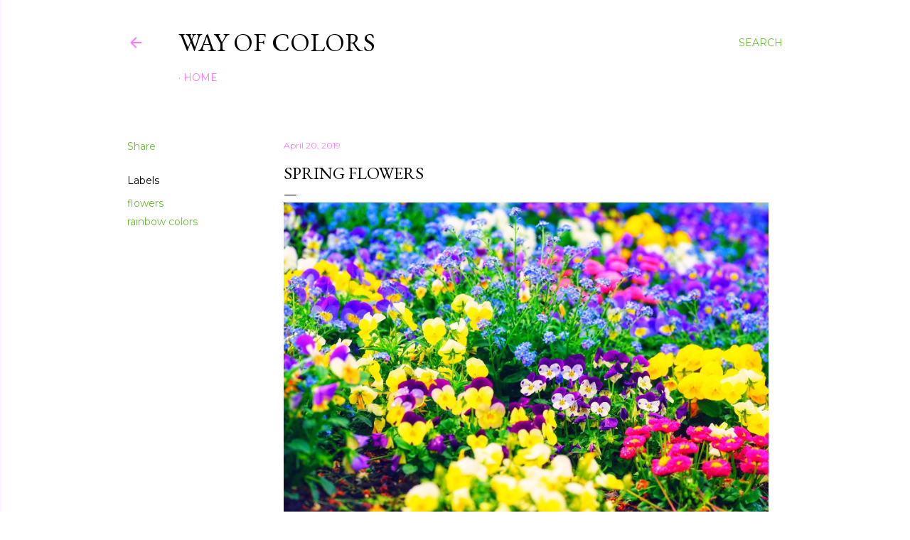

--- FILE ---
content_type: text/html; charset=utf-8
request_url: https://www.google.com/recaptcha/api2/aframe
body_size: 268
content:
<!DOCTYPE HTML><html><head><meta http-equiv="content-type" content="text/html; charset=UTF-8"></head><body><script nonce="irpz_JgdVZMQ6xRwiOAgBg">/** Anti-fraud and anti-abuse applications only. See google.com/recaptcha */ try{var clients={'sodar':'https://pagead2.googlesyndication.com/pagead/sodar?'};window.addEventListener("message",function(a){try{if(a.source===window.parent){var b=JSON.parse(a.data);var c=clients[b['id']];if(c){var d=document.createElement('img');d.src=c+b['params']+'&rc='+(localStorage.getItem("rc::a")?sessionStorage.getItem("rc::b"):"");window.document.body.appendChild(d);sessionStorage.setItem("rc::e",parseInt(sessionStorage.getItem("rc::e")||0)+1);localStorage.setItem("rc::h",'1768942190552');}}}catch(b){}});window.parent.postMessage("_grecaptcha_ready", "*");}catch(b){}</script></body></html>